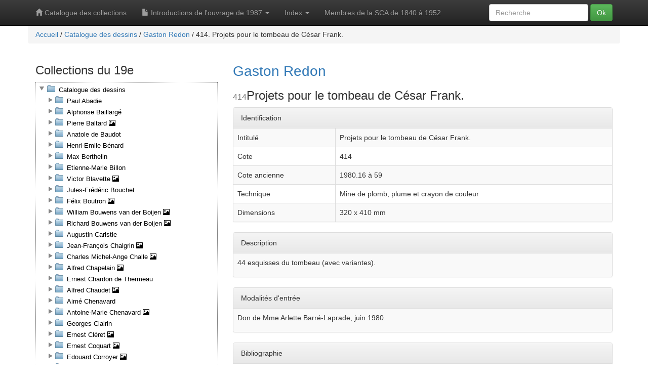

--- FILE ---
content_type: text/html; charset=UTF-8
request_url: https://conservation.academie-architecture.fr/objet/414
body_size: 2892
content:
<?xml version="1.0" encoding="UTF-8"?>
<!DOCTYPE html>
<!--[if lt IE 7]><html class="no-js lt-ie9 lt-ie8 lt-ie7" lang="fr"><![endif]-->
<!--[if IE 7]><html class="no-js lt-ie9 lt-ie8" lang="fr"><![endif]-->
<!--[if IE 8]><html class="no-js lt-ie9" lang="fr"><![endif]-->
<!--[if gt IE 8]<html class="no-js" lang="fr"><!- -<![endif]-->
<html lang="fr">
   <head>
      <meta charset="UTF-8"/>
      <meta http-equiv="X-UA-Compatible" content="IE=edge,chrome=1"/>
      <title>414. Projets pour le tombeau de César Frank. - Catalogue des collections</title>
      <meta name="viewport" content="width=device-width, initial-scale=1"/>
      <link rel="apple-touch-icon" href="apple-touch-icon.png"/>
      <link rel="stylesheet" href="/css/bootstrap.min.css"/>
      <link rel="stylesheet" href="/css/bootstrap-theme.min.css"/>
      <link rel="stylesheet" href="/css/main.css" />
      <link rel="stylesheet" href="/css/print.css" media="print" />
      <link href="/fancytree/skin-lion/ui.fancytree.min.css"
            rel="stylesheet" type="text/css"/>
      <script src="/js/vendor/modernizr-2.8.3-respond-1.4.2.min.js"><!-- Modernizr --></script>
      <link rel="stylesheet" href="/css/lightbox.css" />   </head>
   <body><!--[if lt IE 8]>
    <p class="browserupgrade">Vous êtes en train d'utiliser un navigateur <strong>dépassé</strong>. Merci de <a href="http://browsehappy.com/">mettre à jour votre navigateur</a> pour améliorer votre expérience.</p>
<![endif]-->
      <a id="top"></a>
      <nav class="navbar navbar-inverse navbar-fixed-top" role="navigation">
         <div class="container">
            <div class="navbar-header">
               <button type="button"
                       class="navbar-toggle collapsed"
                       data-toggle="collapse"
                       data-target="#navbar"
                       aria-expanded="false"
                       aria-controls="navbar">
                  <span class="sr-only">Navigation</span>
                  <span class="icon-bar"></span>
                  <span class="icon-bar"></span>
                  <span class="icon-bar"></span>
               </button>
               <a class="navbar-brand" href="/" title="Retour à la page d'accueil">
                   <span class="glyphicon glyphicon-home" aria-hidden="true"></span>
                    Catalogue des collections
                </a>
            </div>
            <div id="navbar" class="navbar-collapse collapse">
                <ul class="nav navbar-nav">
					<li class="dropdown">
                        <a href="#" class="dropdown-toggle" data-toggle="dropdown"><span class="glyphicon glyphicon-file"></span> Introductions de l'ouvrage de 1987 <b class="caret"></b></a>
                        <ul class="dropdown-menu">
                            <li title="Premières pages de l'ouvrage papier de 1987"><a href="/info/premieres_pages"><span>Premières pages de l'ouvrage papier de 1987</span></a></li>
                            <li class="divider"></li>
                            <li title="en français"><a href="/info/preface-fr"><span>Préface (fr)</span></a></li>
							<li title="in english"><a href="/info/preface-en"><span>Frontmatter (en)</span></a></li>
                            <li class="divider"></li>
                            <li title="en français"><a href="/info/intro-fr"><span>Introduction (fr)</span></a></li>
                            <li title="in english"><a href="/info/intro-en"><span>Introduction (en)</span></a></li>
                            <li class="divider"></li>
                            <li title="Histoire de l'académie d'architecture"><a href="/info/histoire-fr"><span>Historique de l'Académie d'Architecture (fr)</span></a></li>
                            <li title="Histoire de l'académie d'architecture"><a href="/info/histoire-en"><span>Historical record of the Académie d'Architecture (en)</span></a></li>
                            <li class="divider"></li>
                            <li title="Présidents de l'académie"><a href="/info/presidents"><span>Présidents de l'académie</span></a></li>
                            <li title="Membres de l'académie"><a href="/info/membres"><span>Membres de l'académie</span></a></li>
                            <li title="Liste des Abréviations"><a href="/info/abreviations"><span>Liste des abréviations</span></a></li>
                            <li title="Note technique"><a href="/info/note_technique"><span>Note technique</span></a></li>
						</ul>
                    </li>
                    <li class="dropdown">
                        <a href="#" class="dropdown-toggle" data-toggle="dropdown">Index <b class="caret"></b></a>
                        <ul class="dropdown-menu">
                            <li title="Liste des donateurs"><a href="/info/donateurs"><span>Liste des donateurs</span></a></li>
                            <li class="divider"></li>
                            <li title="Index des dessins et photographies"><a href="/info/dessins_et_photos"><span>Index des dessins et photographies</span></a></li>
                            <li title="Index des graveurs en médailles"><a href="/info/graveurs_en_medailles"><span>Index des graveurs en médailles</span></a></li>
                        </ul>
                    </li>
					<li title="Membres de la SCA de 1840 à 1952"><a href="/info/membres"><span>Membres de la SCA de 1840 à 1952</span></a></li>
					<!--
                    <li class="dropdown">
                        <a href="#" class="dropdown-toggle" data-toggle="dropdown">Compléments <b class="caret"></b></a>
                        <ul class="dropdown-menu">
                            <li title="Membres de la SCA de 1840 à 1952"><a href="/info/membres"><span>Membres de la SCA de 1840 à 1952</span></a></li>
                        </ul>
                    </li>
                    
					<li class="dropdown">
						<a href="#" class="dropdown-toggle" data-toggle="dropdown"><span class="glyphicon glyphicon-info-sign"></span> Informations complémentaires <b class="caret"></b></a>
						<ul class="dropdown-menu">
							<li title="Histoire de l'académie d'architecture"><a href="/info/histoire-fr"><span>Historique de l'Académie d'Architecture (fr)</span></a></li>
                            <li title="Histoire de l'académie d'architecture"><a href="/info/histoire-en"><span>Historical record of the Académie d'Architecture (en)</span></a></li>
							<li title="Présidents de l'académie"><a href="/info/presidents"><span>Présidents de l'académie</span></a></li>
							<li title="Donateurs"><a href="/info/donateurs"><span>Donateurs</span></a></li>
                            <!- - à réactiver au besoins
							<li class="divider"></li>
							<li title="Contacter le support"><a rel="webmaster" href="@@@"><span>Contacter le support</span></a></li>
							<li class="divider"></li>
							<li title="Notice légale"><a rel="legal" href="@@@"><span>Notice légale</span></a></li>
							<li title="Conditions d'utilisation"><a rel="conditions" href="@@@"><span>Conditions d'utilisation</span></a></li>
							<li title="Crédits"><a rel="credits" href="credits.html"><span>Crédits</span></a></li>
							<li title="À propos"><a rel="about" href="@@@"><span>À propos</span></a></li>
                            - ->
						</ul>
					</li> -->
				</ul>
                <form class="navbar-form navbar-right" role="form" action="/search">
                  <div class="form-group">
                     <input id="q"
                            name="q"
                            value=""
                            type="text"
                            placeholder="Recherche"
                            class="form-control"/>
                  </div>
                  <button type="submit" class="btn btn-success">Ok</button>
               </form>
            </div>
         </div>
      </nav>
      <div class="container">
         <div class="row">         <div class="breadcrumb">             <a href="/">Accueil</a> /             <a href="/section/dessins">Catalogue des dessins</a> /             <a href="/fonds/gastonredon">Gaston Redon</a> /             <span>414. Projets pour le tombeau de César Frank.</span>         </div>         </div>
         <div class="row">
            <div class="col-md-8 col-md-push-4">
                <div id="content"><h1><a href="/fonds/gastonredon"
    title="Voir le fonds">Gaston Redon</a></h1><h2><small>414</small>Projets pour le tombeau de César Frank.</h2><?xml version="1.0" encoding="UTF-8"?>
<div class="panel panel-default">
  <div class="panel-heading">Identification</div>
  <table class="table table-striped table-bordered">
    <tbody><tr><td>Intitulé</td><td>Projets pour le tombeau de César Frank.</td></tr><tr><td>Cote</td><td>414</td></tr><tr><td>Cote ancienne</td><td>1980.16 à 59</td></tr>
                                <tr><td>Technique</td><td>Mine de plomb, plume et crayon de couleur</td></tr>
                                <tr><td>Dimensions</td><td>320 x 410 mm</td></tr>
                            </tbody>
  </table>
</div><div class="panel panel-default">
  <div class="panel-heading">Description</div>
  <table class="table table-striped table-bordered">
    <tbody>
      <tr>
        <td>
                            <p>44 esquisses du tombeau (avec variantes).</p>
                        </td>
      </tr>
    </tbody>
  </table>
</div><div class="panel panel-default">
  <div class="panel-heading">Modalités d'entrée</div>
  <table class="table table-striped table-bordered">
    <tbody>
      <tr>
        <td>
                            <p>Don de Mme Arlette Barré-Laprade, juin 1980.</p>
                        </td>
      </tr>
    </tbody>
  </table>
</div><div class="panel panel-default">
  <div class="panel-heading">Bibliographie</div>
  <table class="table table-striped table-bordered">
    <tbody>
      <tr>
        <td>
                            <p>Revue du Louvre, 1985, 3, p. 222.</p>
                        </td>
      </tr>
    </tbody>
  </table>
</div><div class="panel panel-default">
  <div class="panel-heading">Œuvre complémentaire</div>
  <table class="table table-striped table-bordered">
    <tbody>
      <tr>
        <td>
          <p>Musée d'Orsay. ARO 1984, 25 à 40.</p>
        </td>
      </tr>
    </tbody>
  </table>
</div>
</div>
            </div>
            <div class="col-md-4 col-md-pull-8 tree">
                <h2>Collections du 19e</h2>
                <div class="treediv">
                    <div id="eadtree"></div>
                </div>
                <div id="illustration">
                    <img src="/img/couverture.png" title="Catalogue des collections" />
                </div>
                <h2>Collections du 20e</h2>
                <a href="http://archiwebture.citechaillot.fr/fonds?q=*AA" target="_blank">
                    <span class="glyphicon glyphicon-new-window"></span>
                    Accès à Archiwebture</a>
                <h2>Contact</h2>
                <p>La consultation des dessins se fait exclusivement sur demande et sur
rendez-vous auprès de l’historienne de l’architecture Marilena Kourniati, responsable de la
collection :
<a href="mailto:archives@academie-architecture.fr">archives@academie-architecture.fr</a>
            </div>
         </div>
         <hr/>
         <footer>
            <p>© Académie d'Architechture, PASS-TECH 2016- 2026</p>
         </footer>
      </div>
      <script src="/js/vendor/jquery-1.11.2.min.js"></script>
      <script src="/js/bootstrap.min.js"></script>
      <script src="/js/vendor/bootstrap3-typeahead.min.js"></script>
      <script src="/jquery-ui/jquery-ui.min.js"></script>
      <script src="/fancytree/jquery.fancytree-all.min.js"></script>
      <script src="/js/ead/ead_tree.js"></script>
      <script src="/js/main.js" data-compid="objet-414" data-ru="/"></script>      <script src= "/js/lightbox.js"></script>
   </body>
</html>
</head>
</html>


--- FILE ---
content_type: application/javascript
request_url: https://conservation.academie-architecture.fr/js/main.js
body_size: 574
content:
//
// Activation des éléments
//

//
// Récupération de l'URL root
//
var rootURL = $("script[src*='main.js']").attr('data-ru');


//
// Arbre des composants de l'EAD
//
function EadTree(treeElt, treeData, init){

    // Obligatoire sinon, l'appel de la méthode activateKey
    // fait tourner en boucle le rechargement de la page
    if (typeof(init) === 'undefined') {
        init = true;
    }

    // Création de l'arbre à partir des données passées en paramètres
    var mytree = $(treeElt).fancytree({
        source: treeData,
        activate: function(event, data) {

            if (!init) {
                var path = data.node.key.replace(/-/g, '/');

                // Et changement de la page courante
                document.location.href = rootURL + path;
            }
            init = false;
        }
    });

    // Si dans le document principal, on a passé le path d'un composant,
    // alors, on ouvre l'arbre sur ce composant
    var currentC = $("script[src*='main.js']").attr('data-compid');
    if (currentC) {
        $(treeElt).fancytree("getTree").activateKey(currentC);
    } else {

        // Sinon, on positionne init à false pour prendre en compte
        // les clics de suite
        init = false;
    }
}

// L'arbre complet
new EadTree('#eadtree', eadTreeData);
//$('#alltree').hide();

//console.log(eadTreeData);
